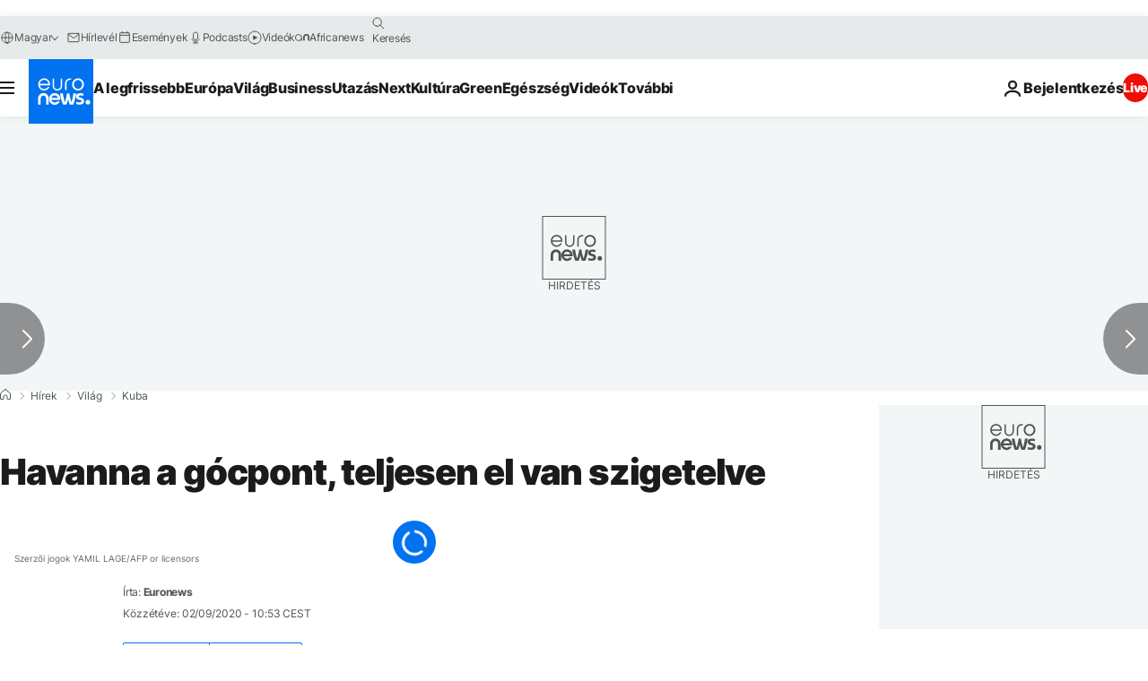

--- FILE ---
content_type: application/javascript
request_url: https://ml314.com/utsync.ashx?pub=&adv=&et=0&eid=84280&ct=js&pi=&fp=&clid=&if=0&ps=&cl=&mlt=&data=&&cp=https%3A%2F%2Fhu.euronews.com%2F2020%2F09%2F02%2Fhavanna-a-gocpont-teljesen-el-van-szigetelve&pv=1769030412050_3r5k4e204&bl=en-us@posix&cb=3718657&return=&ht=&d=&dc=&si=1769030412050_3r5k4e204&cid=&s=1280x720&rp=&v=2.8.0.252
body_size: 721
content:
_ml.setFPI('3658470325925969927');_ml.syncCallback({"es":true,"ds":true});_ml.processTag({ url: 'https://dpm.demdex.net/ibs:dpid=22052&dpuuid=3658470325925969927&redir=', type: 'img' });
_ml.processTag({ url: 'https://idsync.rlcdn.com/395886.gif?partner_uid=3658470325925969927', type: 'img' });
_ml.processTag({ url: 'https://match.adsrvr.org/track/cmf/generic?ttd_pid=d0tro1j&ttd_tpi=1', type: 'img' });
_ml.processTag({ url: 'https://ib.adnxs.com/getuid?https://ml314.com/csync.ashx%3Ffp=$UID%26person_id=3658470325925969927%26eid=2', type: 'img' });
